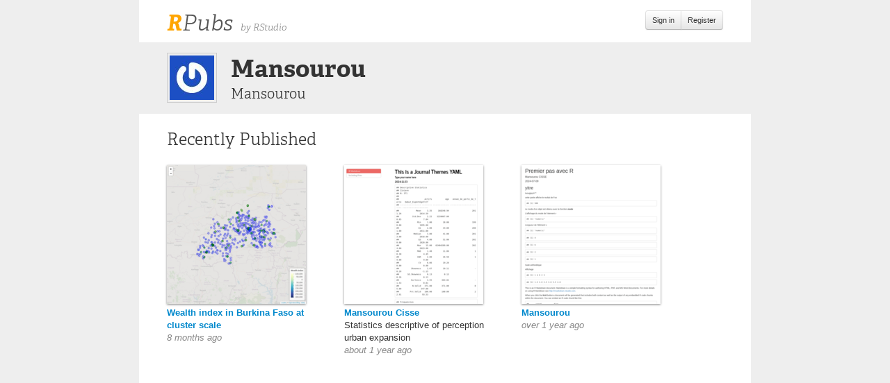

--- FILE ---
content_type: text/html; charset=utf-8
request_url: https://rpubs.com/Mansourou
body_size: 2297
content:
<!DOCTYPE html>
<html lang='en'>
<head>
<meta content='IE=edge' http-equiv='X-UA-Compatible'>
<title>RPubs</title>
<meta name="csrf-param" content="authenticity_token" />
<meta name="csrf-token" content="t9bPsSQhOv1OeHAt02JVZPlDB594D24ZGibN3UnLMjHHQ_3dC32KY4fDepT4w6eaV8ZKYgije5FEwoG6rKo2EQ" />

<link rel="stylesheet" href="/assets/application-798c5c8185e0577f32ef6e494dc6f4844600dab47b198e609bdfdfc5c2bd1ba6.css" media="all" />
<script src="/assets/application-f0c30dc3dc92395deb81849f84afdb351879582dcbbd6f2706a66bff0524a8fc.js"></script>
<meta content='width=device-width, initial-scale=1.0, maximum-scale=1.0, minimum-scale=1.0, user-scalable=0' name='viewport'>
<link rel="stylesheet" href="https://use.typekit.net/tzi3tjz.css">
<script>
  (function(i,s,o,g,r,a,m){i['GoogleAnalyticsObject']=r;i[r]=i[r]||function(){
  (i[r].q=i[r].q||[]).push(arguments)},i[r].l=1*new Date();a=s.createElement(o),
  m=s.getElementsByTagName(o)[0];a.async=1;a.src=g;m.parentNode.insertBefore(a,m)
  })(window,document,'script','https://www.google-analytics.com/analytics.js','ga');
  ga('create', 'UA-20375833-3', 'auto', {'allowLinker': true});
  ga('require', 'linker');
  ga('linker:autoLink', ['rstudio.com', 'rstudio.github.io', 'rviews.rstudio.com', 'community.rstudio.com', 'rpubs.rstudio.com', 'environments.rstudio.com', 'rstudio.org', 'dailies.rstudio.com', 'pages.rstudio.com', 'db.rstudio.com', 'solutions.rstudio.com', 'docs.rstudio.com', 'spark.rstudio.com', 'shiny.rstudio.com', 'education.rstudio.com', 'rstudio.cloud', 'shinyapps.io', 'teamadmin.rstudio.com', 'blog.rstudio.com', 'support.rstudio.com'] );
  ga('send', 'pageview');
</script>

</head>
<body>
<div class='modal' id='login' style='display: none'>
<div class='modal-header'>
<h1>Sign In</h1>
</div>
<div class='modal-body'>
<div class='alert' id='login_message' style='display: none'></div>
<form action="/auth/login" accept-charset="UTF-8" method="post"><input name="utf8" type="hidden" value="&#x2713;" autocomplete="off" /><input type="hidden" name="authenticity_token" value="BE033zDEXm7SW20jyRqSvVb3HO8Jtpauv_J7K1H-xxLATgo-pCad1IfxqMwJxWcA68I7m29ULDWrn0AkCT1KgQ" autocomplete="off" /><input name='return_url' type='hidden' value=''>
<div class='fieldset'>
<div class='control-group'>
<label class='control-label' for='login_username'>Username or Email</label>
<div class='controls'>
<input class='input-xlarge' id='login_username' name='username' type='text'>
</div>
</div>
<div class='control-group'>
<label class='control-label' for='login_password'>Password</label>
<div class='controls'>
<input class='input-xlarge' id='login_password' name='password' type='password'>
</div>
</div>
<div class='control-group'>
<a href='/auth/passwordhelp' target='_blank'>Forgot your password?</a>
</div>
</div>
</form>
</div>
<div class='modal-footer'>
<button class='btn btn-primary' id='login-modal-submit'>Sign In</button>
<button class='btn' id='login-modal-cancel'>Cancel</button>
</div>
</div>
<div id='main'>
<div id='pageheader'>
<div id='branding'>
<h1 id='logo'>
<a href='/'><span id='R'>R</span>Pubs
</a>
</h1>
<span id='tagline'>by RStudio</span>
</div>
<div id='identity'>
<div class='btn-group'>
<a class='btn btn-small pull-right' href='#' onclick='rpubs_showLogin(); return false'>
Sign in
</a>
<a class='btn btn-small pull-right' href='/users/new'>
Register
</a>
</div>
</div>
</div>
<div id='pagebody'>
<div class='pagebodyhead'>
<div class='userblock'>
<a href="https://rpubs.com/Mansourou" class="gravatar-link"><img src="https://secure.gravatar.com/avatar/681161840a2bbbd48191a503a81f293a?s=64" class="gravatar" alt="gravatar" style="width: 64px; height: 64px"/></a>
<h1>Mansourou</h1>
<h3>Mansourou</h3>
</div>
</div>
<h2>Recently Published</h2>
<div class='pubs'>
<div class='pubrow2'></div>
<div class='pubrow3'></div>
<div class='pubtile'>
<a href="https://rpubs.com/Mansourou/1317141"><img class="pubthumb" alt="" src="https://d38j8069scdbm5.cloudfront.net/v6/P5441C759E0FFE/d10a162ab13ee4fdaad0f2c02017ff1b/png/?thumbnail_max_width=200&amp;unique=1748814883&amp;url=https%3A%2F%2Frstudio-pubs-static.s3.amazonaws.com%2F1317141_2906c60bba38463e9268ab84b3e19c26.html&amp;viewport=960x960" /></a>
<div class='pubinfo'>
<h5><a href="https://rpubs.com/Mansourou/1317141">Wealth index in Burkina Faso at cluster scale</a></h5>
<div class='desc'></div>
<time datetime='2025-06-01T21:54:43+00:00'>8 months ago</time>
</div>
</div>
<div class='pubtile'>
<a href="https://rpubs.com/Mansourou/1249002"><img class="pubthumb" alt="" src="https://d38j8069scdbm5.cloudfront.net/v6/P5441C759E0FFE/54165ad86a77d5c8dfa51bc807f48539/png/?thumbnail_max_width=200&amp;unique=1732321782&amp;url=https%3A%2F%2Frstudio-pubs-static.s3.amazonaws.com%2F1249002_bb4aef01b21e4a349a42b46c9f558e48.html&amp;viewport=960x960" /></a>
<div class='pubinfo'>
<h5><a href="https://rpubs.com/Mansourou/1249002">Mansourou Cisse</a></h5>
<div class='desc'>Statistics descriptive of perception urban expansion</div>
<time datetime='2024-11-23T00:29:42+00:00'>about 1 year ago</time>
</div>
</div>
<div class='pubrow2'></div>
<div class='pubtile'>
<a href="https://rpubs.com/Mansourou/1203163"><img class="pubthumb" alt="" src="https://d38j8069scdbm5.cloudfront.net/v6/P5441C759E0FFE/ce66057e32b56ffc8cd23230bc6788eb/png/?thumbnail_max_width=200&amp;unique=1720618816&amp;url=https%3A%2F%2Frstudio-pubs-static.s3.amazonaws.com%2F1203163_8c6c618372184690b5c06de4199c6a7d.html&amp;viewport=960x960" /></a>
<div class='pubinfo'>
<h5><a href="https://rpubs.com/Mansourou/1203163">Mansourou</a></h5>
<div class='desc'></div>
<time datetime='2024-07-10T13:40:16+00:00'>over 1 year ago</time>
</div>
</div>

</div>

<div class='clearfix'></div>
</div>
</div>
</body>
</html>
